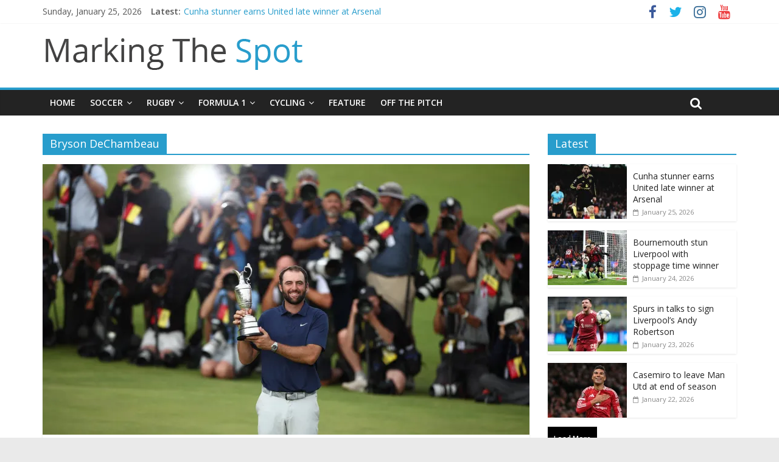

--- FILE ---
content_type: text/html; charset=UTF-8
request_url: https://www.markingthespot.com/tag/bryson-dechambeau/
body_size: 13735
content:
<!DOCTYPE html>
<html lang="en-GB">
<head>
	<meta charset="UTF-8"/>
	<meta name="viewport" content="width=device-width, initial-scale=1">
	<link rel="profile" href="http://gmpg.org/xfn/11"/>
	<link rel="pingback" href="https://www.markingthespot.com/xmlrpc.php"/>
	<meta name='robots' content='index, follow, max-image-preview:large, max-snippet:-1, max-video-preview:-1' />
	<style>img:is([sizes="auto" i], [sizes^="auto," i]) { contain-intrinsic-size: 3000px 1500px }</style>
	
	<!-- This site is optimized with the Yoast SEO plugin v26.8 - https://yoast.com/product/yoast-seo-wordpress/ -->
	<title>Bryson DeChambeau Archives - Marking The Spot</title>
	<link rel="canonical" href="https://www.markingthespot.com/tag/bryson-dechambeau/" />
	<link rel="next" href="https://www.markingthespot.com/tag/bryson-dechambeau/page/2/" />
	<meta property="og:locale" content="en_GB" />
	<meta property="og:type" content="article" />
	<meta property="og:title" content="Bryson DeChambeau Archives - Marking The Spot" />
	<meta property="og:url" content="https://www.markingthespot.com/tag/bryson-dechambeau/" />
	<meta property="og:site_name" content="Marking The Spot" />
	<meta name="twitter:card" content="summary_large_image" />
	<script type="application/ld+json" class="yoast-schema-graph">{"@context":"https://schema.org","@graph":[{"@type":"CollectionPage","@id":"https://www.markingthespot.com/tag/bryson-dechambeau/","url":"https://www.markingthespot.com/tag/bryson-dechambeau/","name":"Bryson DeChambeau Archives - Marking The Spot","isPartOf":{"@id":"https://www.markingthespot.com/#website"},"primaryImageOfPage":{"@id":"https://www.markingthespot.com/tag/bryson-dechambeau/#primaryimage"},"image":{"@id":"https://www.markingthespot.com/tag/bryson-dechambeau/#primaryimage"},"thumbnailUrl":"https://i0.wp.com/www.markingthespot.com/wp-content/uploads/2025/07/Scottie-Champion-Golfer-scaled.jpg?fit=2560%2C1707&ssl=1","breadcrumb":{"@id":"https://www.markingthespot.com/tag/bryson-dechambeau/#breadcrumb"},"inLanguage":"en-GB"},{"@type":"ImageObject","inLanguage":"en-GB","@id":"https://www.markingthespot.com/tag/bryson-dechambeau/#primaryimage","url":"https://i0.wp.com/www.markingthespot.com/wp-content/uploads/2025/07/Scottie-Champion-Golfer-scaled.jpg?fit=2560%2C1707&ssl=1","contentUrl":"https://i0.wp.com/www.markingthespot.com/wp-content/uploads/2025/07/Scottie-Champion-Golfer-scaled.jpg?fit=2560%2C1707&ssl=1","width":2560,"height":1707},{"@type":"BreadcrumbList","@id":"https://www.markingthespot.com/tag/bryson-dechambeau/#breadcrumb","itemListElement":[{"@type":"ListItem","position":1,"name":"Home","item":"https://www.markingthespot.com/"},{"@type":"ListItem","position":2,"name":"Bryson DeChambeau"}]},{"@type":"WebSite","@id":"https://www.markingthespot.com/#website","url":"https://www.markingthespot.com/","name":"Marking The Spot","description":"","publisher":{"@id":"https://www.markingthespot.com/#organization"},"potentialAction":[{"@type":"SearchAction","target":{"@type":"EntryPoint","urlTemplate":"https://www.markingthespot.com/?s={search_term_string}"},"query-input":{"@type":"PropertyValueSpecification","valueRequired":true,"valueName":"search_term_string"}}],"inLanguage":"en-GB"},{"@type":"Organization","@id":"https://www.markingthespot.com/#organization","name":"Marking The Spot","url":"https://www.markingthespot.com/","logo":{"@type":"ImageObject","inLanguage":"en-GB","@id":"https://www.markingthespot.com/#/schema/logo/image/","url":"https://i0.wp.com/www.markingthespot.com/wp-content/uploads/2016/11/cropped-cropped-cropped-logo-mts-1.png?fit=433%2C61&ssl=1","contentUrl":"https://i0.wp.com/www.markingthespot.com/wp-content/uploads/2016/11/cropped-cropped-cropped-logo-mts-1.png?fit=433%2C61&ssl=1","width":433,"height":61,"caption":"Marking The Spot"},"image":{"@id":"https://www.markingthespot.com/#/schema/logo/image/"}}]}</script>
	<!-- / Yoast SEO plugin. -->


<link rel='dns-prefetch' href='//stats.wp.com' />
<link rel='dns-prefetch' href='//fonts.googleapis.com' />
<link rel='preconnect' href='//i0.wp.com' />
<link rel='preconnect' href='//c0.wp.com' />
<link rel="alternate" type="application/rss+xml" title="Marking The Spot &raquo; Feed" href="https://www.markingthespot.com/feed/" />
<link rel="alternate" type="application/rss+xml" title="Marking The Spot &raquo; Comments Feed" href="https://www.markingthespot.com/comments/feed/" />
<link rel="alternate" type="application/rss+xml" title="Marking The Spot &raquo; Bryson DeChambeau Tag Feed" href="https://www.markingthespot.com/tag/bryson-dechambeau/feed/" />
<script type="text/javascript">
/* <![CDATA[ */
window._wpemojiSettings = {"baseUrl":"https:\/\/s.w.org\/images\/core\/emoji\/16.0.1\/72x72\/","ext":".png","svgUrl":"https:\/\/s.w.org\/images\/core\/emoji\/16.0.1\/svg\/","svgExt":".svg","source":{"concatemoji":"https:\/\/www.markingthespot.com\/wp-includes\/js\/wp-emoji-release.min.js?ver=6.8.3"}};
/*! This file is auto-generated */
!function(s,n){var o,i,e;function c(e){try{var t={supportTests:e,timestamp:(new Date).valueOf()};sessionStorage.setItem(o,JSON.stringify(t))}catch(e){}}function p(e,t,n){e.clearRect(0,0,e.canvas.width,e.canvas.height),e.fillText(t,0,0);var t=new Uint32Array(e.getImageData(0,0,e.canvas.width,e.canvas.height).data),a=(e.clearRect(0,0,e.canvas.width,e.canvas.height),e.fillText(n,0,0),new Uint32Array(e.getImageData(0,0,e.canvas.width,e.canvas.height).data));return t.every(function(e,t){return e===a[t]})}function u(e,t){e.clearRect(0,0,e.canvas.width,e.canvas.height),e.fillText(t,0,0);for(var n=e.getImageData(16,16,1,1),a=0;a<n.data.length;a++)if(0!==n.data[a])return!1;return!0}function f(e,t,n,a){switch(t){case"flag":return n(e,"\ud83c\udff3\ufe0f\u200d\u26a7\ufe0f","\ud83c\udff3\ufe0f\u200b\u26a7\ufe0f")?!1:!n(e,"\ud83c\udde8\ud83c\uddf6","\ud83c\udde8\u200b\ud83c\uddf6")&&!n(e,"\ud83c\udff4\udb40\udc67\udb40\udc62\udb40\udc65\udb40\udc6e\udb40\udc67\udb40\udc7f","\ud83c\udff4\u200b\udb40\udc67\u200b\udb40\udc62\u200b\udb40\udc65\u200b\udb40\udc6e\u200b\udb40\udc67\u200b\udb40\udc7f");case"emoji":return!a(e,"\ud83e\udedf")}return!1}function g(e,t,n,a){var r="undefined"!=typeof WorkerGlobalScope&&self instanceof WorkerGlobalScope?new OffscreenCanvas(300,150):s.createElement("canvas"),o=r.getContext("2d",{willReadFrequently:!0}),i=(o.textBaseline="top",o.font="600 32px Arial",{});return e.forEach(function(e){i[e]=t(o,e,n,a)}),i}function t(e){var t=s.createElement("script");t.src=e,t.defer=!0,s.head.appendChild(t)}"undefined"!=typeof Promise&&(o="wpEmojiSettingsSupports",i=["flag","emoji"],n.supports={everything:!0,everythingExceptFlag:!0},e=new Promise(function(e){s.addEventListener("DOMContentLoaded",e,{once:!0})}),new Promise(function(t){var n=function(){try{var e=JSON.parse(sessionStorage.getItem(o));if("object"==typeof e&&"number"==typeof e.timestamp&&(new Date).valueOf()<e.timestamp+604800&&"object"==typeof e.supportTests)return e.supportTests}catch(e){}return null}();if(!n){if("undefined"!=typeof Worker&&"undefined"!=typeof OffscreenCanvas&&"undefined"!=typeof URL&&URL.createObjectURL&&"undefined"!=typeof Blob)try{var e="postMessage("+g.toString()+"("+[JSON.stringify(i),f.toString(),p.toString(),u.toString()].join(",")+"));",a=new Blob([e],{type:"text/javascript"}),r=new Worker(URL.createObjectURL(a),{name:"wpTestEmojiSupports"});return void(r.onmessage=function(e){c(n=e.data),r.terminate(),t(n)})}catch(e){}c(n=g(i,f,p,u))}t(n)}).then(function(e){for(var t in e)n.supports[t]=e[t],n.supports.everything=n.supports.everything&&n.supports[t],"flag"!==t&&(n.supports.everythingExceptFlag=n.supports.everythingExceptFlag&&n.supports[t]);n.supports.everythingExceptFlag=n.supports.everythingExceptFlag&&!n.supports.flag,n.DOMReady=!1,n.readyCallback=function(){n.DOMReady=!0}}).then(function(){return e}).then(function(){var e;n.supports.everything||(n.readyCallback(),(e=n.source||{}).concatemoji?t(e.concatemoji):e.wpemoji&&e.twemoji&&(t(e.twemoji),t(e.wpemoji)))}))}((window,document),window._wpemojiSettings);
/* ]]> */
</script>
<style id='wp-emoji-styles-inline-css' type='text/css'>

	img.wp-smiley, img.emoji {
		display: inline !important;
		border: none !important;
		box-shadow: none !important;
		height: 1em !important;
		width: 1em !important;
		margin: 0 0.07em !important;
		vertical-align: -0.1em !important;
		background: none !important;
		padding: 0 !important;
	}
</style>
<link rel='stylesheet' id='wp-block-library-css' href='https://c0.wp.com/c/6.8.3/wp-includes/css/dist/block-library/style.min.css' type='text/css' media='all' />
<style id='classic-theme-styles-inline-css' type='text/css'>
/*! This file is auto-generated */
.wp-block-button__link{color:#fff;background-color:#32373c;border-radius:9999px;box-shadow:none;text-decoration:none;padding:calc(.667em + 2px) calc(1.333em + 2px);font-size:1.125em}.wp-block-file__button{background:#32373c;color:#fff;text-decoration:none}
</style>
<link rel='stylesheet' id='mediaelement-css' href='https://c0.wp.com/c/6.8.3/wp-includes/js/mediaelement/mediaelementplayer-legacy.min.css' type='text/css' media='all' />
<link rel='stylesheet' id='wp-mediaelement-css' href='https://c0.wp.com/c/6.8.3/wp-includes/js/mediaelement/wp-mediaelement.min.css' type='text/css' media='all' />
<style id='jetpack-sharing-buttons-style-inline-css' type='text/css'>
.jetpack-sharing-buttons__services-list{display:flex;flex-direction:row;flex-wrap:wrap;gap:0;list-style-type:none;margin:5px;padding:0}.jetpack-sharing-buttons__services-list.has-small-icon-size{font-size:12px}.jetpack-sharing-buttons__services-list.has-normal-icon-size{font-size:16px}.jetpack-sharing-buttons__services-list.has-large-icon-size{font-size:24px}.jetpack-sharing-buttons__services-list.has-huge-icon-size{font-size:36px}@media print{.jetpack-sharing-buttons__services-list{display:none!important}}.editor-styles-wrapper .wp-block-jetpack-sharing-buttons{gap:0;padding-inline-start:0}ul.jetpack-sharing-buttons__services-list.has-background{padding:1.25em 2.375em}
</style>
<link rel='stylesheet' id='coblocks-frontend-css' href='https://www.markingthespot.com/wp-content/plugins/coblocks/dist/style-coblocks-1.css?ver=3.1.16' type='text/css' media='all' />
<link rel='stylesheet' id='coblocks-extensions-css' href='https://www.markingthespot.com/wp-content/plugins/coblocks/dist/style-coblocks-extensions.css?ver=3.1.16' type='text/css' media='all' />
<link rel='stylesheet' id='coblocks-animation-css' href='https://www.markingthespot.com/wp-content/plugins/coblocks/dist/style-coblocks-animation.css?ver=2677611078ee87eb3b1c' type='text/css' media='all' />
<style id='global-styles-inline-css' type='text/css'>
:root{--wp--preset--aspect-ratio--square: 1;--wp--preset--aspect-ratio--4-3: 4/3;--wp--preset--aspect-ratio--3-4: 3/4;--wp--preset--aspect-ratio--3-2: 3/2;--wp--preset--aspect-ratio--2-3: 2/3;--wp--preset--aspect-ratio--16-9: 16/9;--wp--preset--aspect-ratio--9-16: 9/16;--wp--preset--color--black: #000000;--wp--preset--color--cyan-bluish-gray: #abb8c3;--wp--preset--color--white: #ffffff;--wp--preset--color--pale-pink: #f78da7;--wp--preset--color--vivid-red: #cf2e2e;--wp--preset--color--luminous-vivid-orange: #ff6900;--wp--preset--color--luminous-vivid-amber: #fcb900;--wp--preset--color--light-green-cyan: #7bdcb5;--wp--preset--color--vivid-green-cyan: #00d084;--wp--preset--color--pale-cyan-blue: #8ed1fc;--wp--preset--color--vivid-cyan-blue: #0693e3;--wp--preset--color--vivid-purple: #9b51e0;--wp--preset--gradient--vivid-cyan-blue-to-vivid-purple: linear-gradient(135deg,rgba(6,147,227,1) 0%,rgb(155,81,224) 100%);--wp--preset--gradient--light-green-cyan-to-vivid-green-cyan: linear-gradient(135deg,rgb(122,220,180) 0%,rgb(0,208,130) 100%);--wp--preset--gradient--luminous-vivid-amber-to-luminous-vivid-orange: linear-gradient(135deg,rgba(252,185,0,1) 0%,rgba(255,105,0,1) 100%);--wp--preset--gradient--luminous-vivid-orange-to-vivid-red: linear-gradient(135deg,rgba(255,105,0,1) 0%,rgb(207,46,46) 100%);--wp--preset--gradient--very-light-gray-to-cyan-bluish-gray: linear-gradient(135deg,rgb(238,238,238) 0%,rgb(169,184,195) 100%);--wp--preset--gradient--cool-to-warm-spectrum: linear-gradient(135deg,rgb(74,234,220) 0%,rgb(151,120,209) 20%,rgb(207,42,186) 40%,rgb(238,44,130) 60%,rgb(251,105,98) 80%,rgb(254,248,76) 100%);--wp--preset--gradient--blush-light-purple: linear-gradient(135deg,rgb(255,206,236) 0%,rgb(152,150,240) 100%);--wp--preset--gradient--blush-bordeaux: linear-gradient(135deg,rgb(254,205,165) 0%,rgb(254,45,45) 50%,rgb(107,0,62) 100%);--wp--preset--gradient--luminous-dusk: linear-gradient(135deg,rgb(255,203,112) 0%,rgb(199,81,192) 50%,rgb(65,88,208) 100%);--wp--preset--gradient--pale-ocean: linear-gradient(135deg,rgb(255,245,203) 0%,rgb(182,227,212) 50%,rgb(51,167,181) 100%);--wp--preset--gradient--electric-grass: linear-gradient(135deg,rgb(202,248,128) 0%,rgb(113,206,126) 100%);--wp--preset--gradient--midnight: linear-gradient(135deg,rgb(2,3,129) 0%,rgb(40,116,252) 100%);--wp--preset--font-size--small: 13px;--wp--preset--font-size--medium: 20px;--wp--preset--font-size--large: 36px;--wp--preset--font-size--x-large: 42px;--wp--preset--spacing--20: 0.44rem;--wp--preset--spacing--30: 0.67rem;--wp--preset--spacing--40: 1rem;--wp--preset--spacing--50: 1.5rem;--wp--preset--spacing--60: 2.25rem;--wp--preset--spacing--70: 3.38rem;--wp--preset--spacing--80: 5.06rem;--wp--preset--shadow--natural: 6px 6px 9px rgba(0, 0, 0, 0.2);--wp--preset--shadow--deep: 12px 12px 50px rgba(0, 0, 0, 0.4);--wp--preset--shadow--sharp: 6px 6px 0px rgba(0, 0, 0, 0.2);--wp--preset--shadow--outlined: 6px 6px 0px -3px rgba(255, 255, 255, 1), 6px 6px rgba(0, 0, 0, 1);--wp--preset--shadow--crisp: 6px 6px 0px rgba(0, 0, 0, 1);}:where(.is-layout-flex){gap: 0.5em;}:where(.is-layout-grid){gap: 0.5em;}body .is-layout-flex{display: flex;}.is-layout-flex{flex-wrap: wrap;align-items: center;}.is-layout-flex > :is(*, div){margin: 0;}body .is-layout-grid{display: grid;}.is-layout-grid > :is(*, div){margin: 0;}:where(.wp-block-columns.is-layout-flex){gap: 2em;}:where(.wp-block-columns.is-layout-grid){gap: 2em;}:where(.wp-block-post-template.is-layout-flex){gap: 1.25em;}:where(.wp-block-post-template.is-layout-grid){gap: 1.25em;}.has-black-color{color: var(--wp--preset--color--black) !important;}.has-cyan-bluish-gray-color{color: var(--wp--preset--color--cyan-bluish-gray) !important;}.has-white-color{color: var(--wp--preset--color--white) !important;}.has-pale-pink-color{color: var(--wp--preset--color--pale-pink) !important;}.has-vivid-red-color{color: var(--wp--preset--color--vivid-red) !important;}.has-luminous-vivid-orange-color{color: var(--wp--preset--color--luminous-vivid-orange) !important;}.has-luminous-vivid-amber-color{color: var(--wp--preset--color--luminous-vivid-amber) !important;}.has-light-green-cyan-color{color: var(--wp--preset--color--light-green-cyan) !important;}.has-vivid-green-cyan-color{color: var(--wp--preset--color--vivid-green-cyan) !important;}.has-pale-cyan-blue-color{color: var(--wp--preset--color--pale-cyan-blue) !important;}.has-vivid-cyan-blue-color{color: var(--wp--preset--color--vivid-cyan-blue) !important;}.has-vivid-purple-color{color: var(--wp--preset--color--vivid-purple) !important;}.has-black-background-color{background-color: var(--wp--preset--color--black) !important;}.has-cyan-bluish-gray-background-color{background-color: var(--wp--preset--color--cyan-bluish-gray) !important;}.has-white-background-color{background-color: var(--wp--preset--color--white) !important;}.has-pale-pink-background-color{background-color: var(--wp--preset--color--pale-pink) !important;}.has-vivid-red-background-color{background-color: var(--wp--preset--color--vivid-red) !important;}.has-luminous-vivid-orange-background-color{background-color: var(--wp--preset--color--luminous-vivid-orange) !important;}.has-luminous-vivid-amber-background-color{background-color: var(--wp--preset--color--luminous-vivid-amber) !important;}.has-light-green-cyan-background-color{background-color: var(--wp--preset--color--light-green-cyan) !important;}.has-vivid-green-cyan-background-color{background-color: var(--wp--preset--color--vivid-green-cyan) !important;}.has-pale-cyan-blue-background-color{background-color: var(--wp--preset--color--pale-cyan-blue) !important;}.has-vivid-cyan-blue-background-color{background-color: var(--wp--preset--color--vivid-cyan-blue) !important;}.has-vivid-purple-background-color{background-color: var(--wp--preset--color--vivid-purple) !important;}.has-black-border-color{border-color: var(--wp--preset--color--black) !important;}.has-cyan-bluish-gray-border-color{border-color: var(--wp--preset--color--cyan-bluish-gray) !important;}.has-white-border-color{border-color: var(--wp--preset--color--white) !important;}.has-pale-pink-border-color{border-color: var(--wp--preset--color--pale-pink) !important;}.has-vivid-red-border-color{border-color: var(--wp--preset--color--vivid-red) !important;}.has-luminous-vivid-orange-border-color{border-color: var(--wp--preset--color--luminous-vivid-orange) !important;}.has-luminous-vivid-amber-border-color{border-color: var(--wp--preset--color--luminous-vivid-amber) !important;}.has-light-green-cyan-border-color{border-color: var(--wp--preset--color--light-green-cyan) !important;}.has-vivid-green-cyan-border-color{border-color: var(--wp--preset--color--vivid-green-cyan) !important;}.has-pale-cyan-blue-border-color{border-color: var(--wp--preset--color--pale-cyan-blue) !important;}.has-vivid-cyan-blue-border-color{border-color: var(--wp--preset--color--vivid-cyan-blue) !important;}.has-vivid-purple-border-color{border-color: var(--wp--preset--color--vivid-purple) !important;}.has-vivid-cyan-blue-to-vivid-purple-gradient-background{background: var(--wp--preset--gradient--vivid-cyan-blue-to-vivid-purple) !important;}.has-light-green-cyan-to-vivid-green-cyan-gradient-background{background: var(--wp--preset--gradient--light-green-cyan-to-vivid-green-cyan) !important;}.has-luminous-vivid-amber-to-luminous-vivid-orange-gradient-background{background: var(--wp--preset--gradient--luminous-vivid-amber-to-luminous-vivid-orange) !important;}.has-luminous-vivid-orange-to-vivid-red-gradient-background{background: var(--wp--preset--gradient--luminous-vivid-orange-to-vivid-red) !important;}.has-very-light-gray-to-cyan-bluish-gray-gradient-background{background: var(--wp--preset--gradient--very-light-gray-to-cyan-bluish-gray) !important;}.has-cool-to-warm-spectrum-gradient-background{background: var(--wp--preset--gradient--cool-to-warm-spectrum) !important;}.has-blush-light-purple-gradient-background{background: var(--wp--preset--gradient--blush-light-purple) !important;}.has-blush-bordeaux-gradient-background{background: var(--wp--preset--gradient--blush-bordeaux) !important;}.has-luminous-dusk-gradient-background{background: var(--wp--preset--gradient--luminous-dusk) !important;}.has-pale-ocean-gradient-background{background: var(--wp--preset--gradient--pale-ocean) !important;}.has-electric-grass-gradient-background{background: var(--wp--preset--gradient--electric-grass) !important;}.has-midnight-gradient-background{background: var(--wp--preset--gradient--midnight) !important;}.has-small-font-size{font-size: var(--wp--preset--font-size--small) !important;}.has-medium-font-size{font-size: var(--wp--preset--font-size--medium) !important;}.has-large-font-size{font-size: var(--wp--preset--font-size--large) !important;}.has-x-large-font-size{font-size: var(--wp--preset--font-size--x-large) !important;}
:where(.wp-block-post-template.is-layout-flex){gap: 1.25em;}:where(.wp-block-post-template.is-layout-grid){gap: 1.25em;}
:where(.wp-block-columns.is-layout-flex){gap: 2em;}:where(.wp-block-columns.is-layout-grid){gap: 2em;}
:root :where(.wp-block-pullquote){font-size: 1.5em;line-height: 1.6;}
</style>
<link rel='stylesheet' id='email-subscribers-css' href='https://www.markingthespot.com/wp-content/plugins/email-subscribers/lite/public/css/email-subscribers-public.css?ver=5.9.14' type='text/css' media='all' />
<link rel='stylesheet' id='wp-components-css' href='https://c0.wp.com/c/6.8.3/wp-includes/css/dist/components/style.min.css' type='text/css' media='all' />
<link rel='stylesheet' id='godaddy-styles-css' href='https://www.markingthespot.com/wp-content/plugins/coblocks/includes/Dependencies/GoDaddy/Styles/build/latest.css?ver=2.0.2' type='text/css' media='all' />
<link rel='stylesheet' id='colormag_style-css' href='https://www.markingthespot.com/wp-content/themes/colormag-pro/style.css?ver=6.8.3' type='text/css' media='all' />
<link rel='stylesheet' id='colormag_googlefonts-css' href='//fonts.googleapis.com/css?family=Open+Sans%3A400%2C600&#038;ver=6.8.3' type='text/css' media='all' />
<link rel='stylesheet' id='colormag-fontawesome-css' href='https://www.markingthespot.com/wp-content/themes/colormag-pro/fontawesome/css/font-awesome.min.css?ver=4.7.0' type='text/css' media='all' />
<script type="text/javascript" src="https://c0.wp.com/c/6.8.3/wp-includes/js/jquery/jquery.min.js" id="jquery-core-js"></script>
<script type="text/javascript" src="https://c0.wp.com/c/6.8.3/wp-includes/js/jquery/jquery-migrate.min.js" id="jquery-migrate-js"></script>
<!--[if lte IE 8]>
<script type="text/javascript" src="https://www.markingthespot.com/wp-content/themes/colormag-pro/js/html5shiv.min.js?ver=6.8.3" id="html5-js"></script>
<![endif]-->
<script type="text/javascript" id="colormag-loadmore-js-extra">
/* <![CDATA[ */
var colormag_script_vars = {"no_more_posts":"No more post"};
/* ]]> */
</script>
<script type="text/javascript" src="https://www.markingthespot.com/wp-content/themes/colormag-pro/js/loadmore.min.js?ver=6.8.3" id="colormag-loadmore-js"></script>
<link rel="https://api.w.org/" href="https://www.markingthespot.com/wp-json/" /><link rel="alternate" title="JSON" type="application/json" href="https://www.markingthespot.com/wp-json/wp/v2/tags/2692" /><link rel="EditURI" type="application/rsd+xml" title="RSD" href="https://www.markingthespot.com/xmlrpc.php?rsd" />
<meta name="generator" content="WordPress 6.8.3" />
	<style>img#wpstats{display:none}</style>
		<link rel="icon" href="https://i0.wp.com/www.markingthespot.com/wp-content/uploads/2016/11/cropped-favicon-6.png?fit=32%2C32&#038;ssl=1" sizes="32x32" />
<link rel="icon" href="https://i0.wp.com/www.markingthespot.com/wp-content/uploads/2016/11/cropped-favicon-6.png?fit=192%2C192&#038;ssl=1" sizes="192x192" />
<link rel="apple-touch-icon" href="https://i0.wp.com/www.markingthespot.com/wp-content/uploads/2016/11/cropped-favicon-6.png?fit=180%2C180&#038;ssl=1" />
<meta name="msapplication-TileImage" content="https://i0.wp.com/www.markingthespot.com/wp-content/uploads/2016/11/cropped-favicon-6.png?fit=270%2C270&#038;ssl=1" />
<!-- Marking The Spot Internal Styles -->		<style type="text/css"> #colophon .tg-upper-footer-widgets .widget { background-color: #2c2e34; } .below-entry-meta .byline{display:none;} .below-entry-meta .comments{display:none;} .below-entry-meta .tag-links{display:none;}
		.menunav-menu >li.menu-item-object-category > a {
			position: relative;
		}

		.menunav-menu >li.menu-item-object-category > a::before {
			content: "";
			position: absolute;
			top: -4px;
			left: 0;
			right: 0;
			height: 4px;
			z-index: 10;
			transition: width 0.35s;
		}
				.menu-item-object-category.menu-item-category-7729 > a::before {
					background: #55041e;
				}

				.menu-item-object-category.menu-item-category-7729:hover > a {
					background: #55041e;
				}
				
				.menu-item-object-category.menu-item-category-2076 > a::before {
					background: #b48a55;
				}

				.menu-item-object-category.menu-item-category-2076:hover > a {
					background: #b48a55;
				}
				
				.menu-item-object-category.menu-item-category-15562 > a::before {
					background: #800000;
				}

				.menu-item-object-category.menu-item-category-15562:hover > a {
					background: #800000;
				}
				
				.menu-item-object-category.menu-item-category-2023 > a::before {
					background: #3c8a60;
				}

				.menu-item-object-category.menu-item-category-2023:hover > a {
					background: #3c8a60;
				}
				
				.menu-item-object-category.menu-item-category-99 > a::before {
					background: #000d47;
				}

				.menu-item-object-category.menu-item-category-99:hover > a {
					background: #000d47;
				}
				
				.menu-item-object-category.menu-item-category-7229 > a::before {
					background: #00bd13;
				}

				.menu-item-object-category.menu-item-category-7229:hover > a {
					background: #00bd13;
				}
				
				.menu-item-object-category.menu-item-category-10564 > a::before {
					background: #143cda;
				}

				.menu-item-object-category.menu-item-category-10564:hover > a {
					background: #143cda;
				}
				
				.menu-item-object-category.menu-item-category-8537 > a::before {
					background: #004edb;
				}

				.menu-item-object-category.menu-item-category-8537:hover > a {
					background: #004edb;
				}
				
				.menu-item-object-category.menu-item-category-7246 > a::before {
					background: #00bd13;
				}

				.menu-item-object-category.menu-item-category-7246:hover > a {
					background: #00bd13;
				}
				
				.menu-item-object-category.menu-item-category-224 > a::before {
					background: #f07138;
				}

				.menu-item-object-category.menu-item-category-224:hover > a {
					background: #f07138;
				}
				
				.menu-item-object-category.menu-item-category-1490 > a::before {
					background: #a13134;
				}

				.menu-item-object-category.menu-item-category-1490:hover > a {
					background: #a13134;
				}
				
				.menu-item-object-category.menu-item-category-4239 > a::before {
					background: #000000;
				}

				.menu-item-object-category.menu-item-category-4239:hover > a {
					background: #000000;
				}
				
				.menu-item-object-category.menu-item-category-272 > a::before {
					background: #de342f;
				}

				.menu-item-object-category.menu-item-category-272:hover > a {
					background: #de342f;
				}
				
				.menu-item-object-category.menu-item-category-1655 > a::before {
					background: #ed4a75;
				}

				.menu-item-object-category.menu-item-category-1655:hover > a {
					background: #ed4a75;
				}
				
				.menu-item-object-category.menu-item-category-5 > a::before {
					background: #db332e;
				}

				.menu-item-object-category.menu-item-category-5:hover > a {
					background: #db332e;
				}
				
				.menu-item-object-category.menu-item-category-2649 > a::before {
					background: #083555;
				}

				.menu-item-object-category.menu-item-category-2649:hover > a {
					background: #083555;
				}
				
				.menu-item-object-category.menu-item-category-11262 > a::before {
					background: #d7c478;
				}

				.menu-item-object-category.menu-item-category-11262:hover > a {
					background: #d7c478;
				}
				
				.menu-item-object-category.menu-item-category-443 > a::before {
					background: #3d195b;
				}

				.menu-item-object-category.menu-item-category-443:hover > a {
					background: #3d195b;
				}
				
				.menu-item-object-category.menu-item-category-1216 > a::before {
					background: #005096;
				}

				.menu-item-object-category.menu-item-category-1216:hover > a {
					background: #005096;
				}
				
				.menu-item-object-category.menu-item-category-82 > a::before {
					background: #48b3f8;
				}

				.menu-item-object-category.menu-item-category-82:hover > a {
					background: #48b3f8;
				}
				
				.menu-item-object-category.menu-item-category-6255 > a::before {
					background: #800212;
				}

				.menu-item-object-category.menu-item-category-6255:hover > a {
					background: #800212;
				}
				
				.menu-item-object-category.menu-item-category-1606 > a::before {
					background: #113325;
				}

				.menu-item-object-category.menu-item-category-1606:hover > a {
					background: #113325;
				}
				
				.menu-item-object-category.menu-item-category-1063 > a::before {
					background: #232a3e;
				}

				.menu-item-object-category.menu-item-category-1063:hover > a {
					background: #232a3e;
				}
				
				.menu-item-object-category.menu-item-category-975 > a::before {
					background: #f9c24f;
				}

				.menu-item-object-category.menu-item-category-975:hover > a {
					background: #f9c24f;
				}
				
				.menu-item-object-category.menu-item-category-1792 > a::before {
					background: #d43c32;
				}

				.menu-item-object-category.menu-item-category-1792:hover > a {
					background: #d43c32;
				}
				</style>
		</head>

<body class="archive tag tag-bryson-dechambeau tag-2692 wp-custom-logo wp-theme-colormag-pro  wide">



<div id="page" class="hfeed site">
	
	
	<header id="masthead" class="site-header clearfix ">
		<div id="header-text-nav-container" class="clearfix">

			
							<div class="news-bar">
				<div class="inner-wrap clearfix">
							<div class="date-in-header">
			Sunday, January 25, 2026		</div>
		
							<div class="breaking-news">
			<strong class="breaking-news-latest">
				Latest:			</strong>
			<ul class="newsticker">
									<li>
						<a href="https://www.markingthespot.com/cunha-stunner-earns-united-late-winner-at-arsenal/" title="Cunha stunner earns United late winner at Arsenal">Cunha stunner earns United late winner at Arsenal</a>
					</li>
									<li>
						<a href="https://www.markingthespot.com/bournemouth-stun-liverpool-with-stoppage-time-winner/" title="Bournemouth stun Liverpool with stoppage time winner">Bournemouth stun Liverpool with stoppage time winner</a>
					</li>
									<li>
						<a href="https://www.markingthespot.com/spurs-in-talks-to-sign-liverpools-andy-robertson/" title="Spurs in talks to sign Liverpool&#8217;s Andy Robertson">Spurs in talks to sign Liverpool&#8217;s Andy Robertson</a>
					</li>
									<li>
						<a href="https://www.markingthespot.com/casemiro-to-leave-man-utd-at-end-of-season/" title="Casemiro to leave Man Utd at end of season">Casemiro to leave Man Utd at end of season</a>
					</li>
									<li>
						<a href="https://www.markingthespot.com/salah-returns-as-liverpool-ease-to-victory-over-marseille/" title="Salah returns as Liverpool ease to victory over Marseille">Salah returns as Liverpool ease to victory over Marseille</a>
					</li>
							</ul>
		</div>
		
					
		
		<div class="social-links clearfix">
			<ul>
				<li><a href="https://www.facebook.com/MarkingTheSpot/" target="_blank"><i class="fa fa-facebook"></i></a></li><li><a href="https://twitter.com/Marking_TheSpot" target="_blank"><i class="fa fa-twitter"></i></a></li><li><a href="https://www.instagram.com/marking_thespot/" target="_blank"><i class="fa fa-instagram"></i></a></li><li><a href="https://www.youtube.com/channel/UCgk3Qzk5FRx2x5cIQdpXBKQ" target="_blank"><i class="fa fa-youtube"></i></a></li>
							</ul>
		</div><!-- .social-links -->
						</div>
			</div>
			
				
				
		<div class="inner-wrap">

			<div id="header-text-nav-wrap" class="clearfix">
				<div id="header-left-section">
											<div id="header-logo-image">
							
							<a href="https://www.markingthespot.com/" class="custom-logo-link" rel="home"><img width="433" height="61" src="https://i0.wp.com/www.markingthespot.com/wp-content/uploads/2016/11/cropped-cropped-cropped-logo-mts-1.png?fit=433%2C61&amp;ssl=1" class="custom-logo" alt="Marking The Spot" decoding="async" srcset="https://i0.wp.com/www.markingthespot.com/wp-content/uploads/2016/11/cropped-cropped-cropped-logo-mts-1.png?w=433&amp;ssl=1 433w, https://i0.wp.com/www.markingthespot.com/wp-content/uploads/2016/11/cropped-cropped-cropped-logo-mts-1.png?resize=300%2C42&amp;ssl=1 300w" sizes="(max-width: 433px) 100vw, 433px" /></a>						</div><!-- #header-logo-image -->
											<div id="header-text" class="screen-reader-text">
													<h3 id="site-title">
								<a href="https://www.markingthespot.com/" title="Marking The Spot" rel="home">Marking The Spot</a>
							</h3>
						
						<!-- #site-description -->
					</div><!-- #header-text -->
				</div><!-- #header-left-section -->
				<div id="header-right-section">
									</div><!-- #header-right-section -->

			</div><!-- #header-text-nav-wrap -->

		</div><!-- .inner-wrap -->

		
				
				
					<nav id="site-navigation" class="main-navigation clearfix">
				<div class="inner-wrap clearfix">
										<h4 class="menu-toggle"></h4>
					<div class="menu-primary-container"><ul id="menu-menu-1" class="menu"><li id="menu-item-20" class="menu-item menu-item-type-custom menu-item-object-custom menu-item-20"><a href="https://markingthespot.com/">Home</a></li>
<li id="menu-item-25" class="menu-item menu-item-type-taxonomy menu-item-object-category menu-item-has-children menu-item-25 menu-item-category-6"><a href="https://www.markingthespot.com/category/soccer/">Soccer</a>
<ul class="sub-menu">
	<li id="menu-item-3085" class="menu-item menu-item-type-taxonomy menu-item-object-category menu-item-3085 menu-item-category-443"><a href="https://www.markingthespot.com/category/premier-league/">Premier League</a></li>
	<li id="menu-item-241" class="menu-item menu-item-type-taxonomy menu-item-object-category menu-item-241 menu-item-category-5"><a href="https://www.markingthespot.com/category/la-liga/">La Liga</a></li>
	<li id="menu-item-242" class="menu-item menu-item-type-taxonomy menu-item-object-category menu-item-242 menu-item-category-99"><a href="https://www.markingthespot.com/category/champions-league/">Champions League</a></li>
</ul>
</li>
<li id="menu-item-32" class="menu-item menu-item-type-taxonomy menu-item-object-category menu-item-has-children menu-item-32 menu-item-category-12"><a href="https://www.markingthespot.com/category/rugby/">Rugby</a>
<ul class="sub-menu">
	<li id="menu-item-8215" class="menu-item menu-item-type-taxonomy menu-item-object-category menu-item-8215 menu-item-category-2076"><a href="https://www.markingthespot.com/category/6-nations/">6 Nations</a></li>
</ul>
</li>
<li id="menu-item-440" class="menu-item menu-item-type-taxonomy menu-item-object-category menu-item-has-children menu-item-440 menu-item-category-272"><a href="https://www.markingthespot.com/category/formula-1/">Formula 1</a>
<ul class="sub-menu">
	<li id="menu-item-5348" class="menu-item menu-item-type-post_type menu-item-object-page menu-item-5348"><a href="https://www.markingthespot.com/fia-formula-1-standings/">FIA Formula 1 Standings</a></li>
	<li id="menu-item-24276" class="menu-item menu-item-type-post_type menu-item-object-page menu-item-24276"><a href="https://www.markingthespot.com/calendar/">Calendar</a></li>
</ul>
</li>
<li id="menu-item-6179" class="menu-item menu-item-type-taxonomy menu-item-object-category menu-item-has-children menu-item-6179 menu-item-category-370"><a href="https://www.markingthespot.com/category/cycling/">Cycling</a>
<ul class="sub-menu">
	<li id="menu-item-6180" class="menu-item menu-item-type-taxonomy menu-item-object-category menu-item-6180 menu-item-category-1655"><a href="https://www.markingthespot.com/category/cycling/giro-ditalia/">Giro d&#8217;Italia</a></li>
	<li id="menu-item-6181" class="menu-item menu-item-type-taxonomy menu-item-object-category menu-item-6181 menu-item-category-975"><a href="https://www.markingthespot.com/category/cycling/tour-de-france/">Tour de France</a></li>
	<li id="menu-item-6182" class="menu-item menu-item-type-taxonomy menu-item-object-category menu-item-6182 menu-item-category-1792"><a href="https://www.markingthespot.com/category/cycling/vuelta-a-espana/">Vuelta a España</a></li>
</ul>
</li>
<li id="menu-item-18004" class="menu-item menu-item-type-taxonomy menu-item-object-category menu-item-18004 menu-item-category-4239"><a href="https://www.markingthespot.com/category/feature/">Feature</a></li>
<li id="menu-item-33" class="menu-item menu-item-type-taxonomy menu-item-object-category menu-item-33 menu-item-category-14"><a href="https://www.markingthespot.com/category/off-the-pitch/">Off The Pitch</a></li>
</ul></div>																<i class="fa fa-search search-top"></i>
						<div class="search-form-top">
							<form action="https://www.markingthespot.com/" class="search-form searchform clearfix" method="get">
	<div class="search-wrap">
		<input type="text" placeholder="Search" class="s field" name="s">
		<button class="search-icon" type="submit"></button>
	</div>
</form><!-- .searchform -->
						</div>
									</div>
			</nav>
		
		
			
		</div><!-- #header-text-nav-container -->

		
	</header>

		
	<div id="main" class="clearfix">
		
		
		<div class="inner-wrap clearfix">

	
	<div id="primary">
		<div id="content" class="clearfix">

			
				<header class="page-header">
											<h1 class="page-title">
							<span>
								Bryson DeChambeau							</span>
						</h1>
														</header><!-- .page-header -->

				<div class="article-container">

					
					
						

<article id="post-37581" class="post-37581 post type-post status-publish format-standard has-post-thumbnail hentry category-golf category-the-open tag-brian-harman tag-british-open tag-bryson-dechambeau tag-chris-gotterup tag-cory-conners tag-dp-world-tour tag-european-tour tag-european-tour-and-pga-tour tag-final-round tag-final-round-recap tag-golf tag-golf-major tag-golf-major-championships tag-golf-major-news tag-golf-majors tag-golf-news tag-golf-tournaments tag-golf-tours tag-golf-updates tag-haotong-li tag-harris-english tag-li-haotong tag-liv-golf tag-major-championship tag-major-golf tag-matt-fitzpatrick tag-nicolai-hojgaard tag-pga tag-pga-leaderboard tag-pga-tour tag-pga-tour-golf tag-portrush tag-rasmus-hojgaard tag-rickie-fowler tag-robert-macintyre tag-rory-mcilroy tag-round-4 tag-round-four-recap tag-royal-portrush tag-russell-henley tag-scottie-scheffler tag-scottie-scheffler-wins-the-open tag-shane-lowry tag-the-153rd-open tag-the-153rd-open-championship tag-the-british-open tag-the-open tag-the-open-2025 tag-the-open-championship tag-the-open-championship-2025 tag-the-open-prize-fund tag-the-opening-round tag-tyrrell-hatton tag-wyndham-clark tag-xander-schauffele">
	
			<div class="featured-image">
			<a href="https://www.markingthespot.com/scheffler-eases-to-open-championship-title-at-portrush/" title="Scheffler eases to Open Championship title at Portrush"><img width="800" height="445" src="https://i0.wp.com/www.markingthespot.com/wp-content/uploads/2025/07/Scottie-Champion-Golfer-scaled.jpg?resize=800%2C445&amp;ssl=1" class="attachment-colormag-featured-image size-colormag-featured-image wp-post-image" alt="" decoding="async" fetchpriority="high" srcset="https://i0.wp.com/www.markingthespot.com/wp-content/uploads/2025/07/Scottie-Champion-Golfer-scaled.jpg?resize=800%2C445&amp;ssl=1 800w, https://i0.wp.com/www.markingthespot.com/wp-content/uploads/2025/07/Scottie-Champion-Golfer-scaled.jpg?zoom=2&amp;resize=800%2C445&amp;ssl=1 1600w, https://i0.wp.com/www.markingthespot.com/wp-content/uploads/2025/07/Scottie-Champion-Golfer-scaled.jpg?zoom=3&amp;resize=800%2C445&amp;ssl=1 2400w" sizes="(max-width: 800px) 100vw, 800px" /></a>
		</div>

			
	<div class="article-content clearfix">

		
<div class="above-entry-meta"><span class="cat-links"><a href="https://www.markingthespot.com/category/golf/"  rel="category tag">Golf</a>&nbsp;<a href="https://www.markingthespot.com/category/golf/the-open/" style="background:#232a3e" rel="category tag">The Open</a>&nbsp;</span></div>
		<header class="entry-header">
			<h2 class="entry-title">
				<a href="https://www.markingthespot.com/scheffler-eases-to-open-championship-title-at-portrush/" title="Scheffler eases to Open Championship title at Portrush">Scheffler eases to Open Championship title at Portrush</a>
			</h2>
		</header>

			<div class="below-entry-meta">
			<span class="posted-on"><a href="https://www.markingthespot.com/scheffler-eases-to-open-championship-title-at-portrush/" title="21:18" rel="bookmark"><i class="fa fa-calendar-o"></i> <time class="entry-date published" datetime="2025-07-20T21:18:10+01:00">July 20, 2025</time></a></span>
			<span class="byline"><span class="author vcard" itemprop="name"><i class="fa fa-user"></i><a class="url fn n" href="https://www.markingthespot.com/author/admin/" title="admin">admin</a></span></span>

			
						<span class="comments"><a href="https://www.markingthespot.com/scheffler-eases-to-open-championship-title-at-portrush/#respond"><i class="fa fa-comment"></i> 0 Comments</a></span>
			<span class="tag-links"><i class="fa fa-tags"></i><a href="https://www.markingthespot.com/tag/brian-harman/" rel="tag">Brian Harman</a>, <a href="https://www.markingthespot.com/tag/british-open/" rel="tag">British Open</a>, <a href="https://www.markingthespot.com/tag/bryson-dechambeau/" rel="tag">Bryson DeChambeau</a>, <a href="https://www.markingthespot.com/tag/chris-gotterup/" rel="tag">Chris Gotterup</a>, <a href="https://www.markingthespot.com/tag/cory-conners/" rel="tag">Cory Conners</a>, <a href="https://www.markingthespot.com/tag/dp-world-tour/" rel="tag">DP World Tour</a>, <a href="https://www.markingthespot.com/tag/european-tour/" rel="tag">European Tour</a>, <a href="https://www.markingthespot.com/tag/european-tour-and-pga-tour/" rel="tag">European Tour and PGA Tour</a>, <a href="https://www.markingthespot.com/tag/final-round/" rel="tag">Final round</a>, <a href="https://www.markingthespot.com/tag/final-round-recap/" rel="tag">Final round recap</a>, <a href="https://www.markingthespot.com/tag/golf/" rel="tag">Golf</a>, <a href="https://www.markingthespot.com/tag/golf-major/" rel="tag">Golf major</a>, <a href="https://www.markingthespot.com/tag/golf-major-championships/" rel="tag">Golf Major Championships</a>, <a href="https://www.markingthespot.com/tag/golf-major-news/" rel="tag">Golf major news</a>, <a href="https://www.markingthespot.com/tag/golf-majors/" rel="tag">Golf majors</a>, <a href="https://www.markingthespot.com/tag/golf-news/" rel="tag">Golf news</a>, <a href="https://www.markingthespot.com/tag/golf-tournaments/" rel="tag">Golf tournaments</a>, <a href="https://www.markingthespot.com/tag/golf-tours/" rel="tag">Golf tours</a>, <a href="https://www.markingthespot.com/tag/golf-updates/" rel="tag">golf updates</a>, <a href="https://www.markingthespot.com/tag/haotong-li/" rel="tag">Haotong Li</a>, <a href="https://www.markingthespot.com/tag/harris-english/" rel="tag">Harris English</a>, <a href="https://www.markingthespot.com/tag/li-haotong/" rel="tag">Li Haotong</a>, <a href="https://www.markingthespot.com/tag/liv-golf/" rel="tag">LIV Golf</a>, <a href="https://www.markingthespot.com/tag/major-championship/" rel="tag">Major Championship</a>, <a href="https://www.markingthespot.com/tag/major-golf/" rel="tag">Major golf</a>, <a href="https://www.markingthespot.com/tag/matt-fitzpatrick/" rel="tag">Matt Fitzpatrick</a>, <a href="https://www.markingthespot.com/tag/nicolai-hojgaard/" rel="tag">Nicolai Højgaard</a>, <a href="https://www.markingthespot.com/tag/pga/" rel="tag">PGA</a>, <a href="https://www.markingthespot.com/tag/pga-leaderboard/" rel="tag">PGA leaderboard</a>, <a href="https://www.markingthespot.com/tag/pga-tour/" rel="tag">PGA tour</a>, <a href="https://www.markingthespot.com/tag/pga-tour-golf/" rel="tag">PGA Tour golf</a>, <a href="https://www.markingthespot.com/tag/portrush/" rel="tag">Portrush</a>, <a href="https://www.markingthespot.com/tag/rasmus-hojgaard/" rel="tag">Rasmus Højgaard</a>, <a href="https://www.markingthespot.com/tag/rickie-fowler/" rel="tag">Rickie Fowler</a>, <a href="https://www.markingthespot.com/tag/robert-macintyre/" rel="tag">Robert MacIntyre</a>, <a href="https://www.markingthespot.com/tag/rory-mcilroy/" rel="tag">Rory McIlroy</a>, <a href="https://www.markingthespot.com/tag/round-4/" rel="tag">Round 4</a>, <a href="https://www.markingthespot.com/tag/round-four-recap/" rel="tag">round four recap</a>, <a href="https://www.markingthespot.com/tag/royal-portrush/" rel="tag">Royal Portrush</a>, <a href="https://www.markingthespot.com/tag/russell-henley/" rel="tag">Russell Henley</a>, <a href="https://www.markingthespot.com/tag/scottie-scheffler/" rel="tag">Scottie Scheffler</a>, <a href="https://www.markingthespot.com/tag/scottie-scheffler-wins-the-open/" rel="tag">Scottie Scheffler wins The Open</a>, <a href="https://www.markingthespot.com/tag/shane-lowry/" rel="tag">Shane Lowry</a>, <a href="https://www.markingthespot.com/tag/the-153rd-open/" rel="tag">The 153rd Open</a>, <a href="https://www.markingthespot.com/tag/the-153rd-open-championship/" rel="tag">The 153rd Open Championship</a>, <a href="https://www.markingthespot.com/tag/the-british-open/" rel="tag">The British Open</a>, <a href="https://www.markingthespot.com/tag/the-open/" rel="tag">The Open</a>, <a href="https://www.markingthespot.com/tag/the-open-2025/" rel="tag">The Open 2025</a>, <a href="https://www.markingthespot.com/tag/the-open-championship/" rel="tag">The Open Championship</a>, <a href="https://www.markingthespot.com/tag/the-open-championship-2025/" rel="tag">The Open Championship 2025</a>, <a href="https://www.markingthespot.com/tag/the-open-prize-fund/" rel="tag">The Open prize fund</a>, <a href="https://www.markingthespot.com/tag/the-opening-round/" rel="tag">The opening round</a>, <a href="https://www.markingthespot.com/tag/tyrrell-hatton/" rel="tag">Tyrrell Hatton</a>, <a href="https://www.markingthespot.com/tag/wyndham-clark/" rel="tag">Wyndham Clark</a>, <a href="https://www.markingthespot.com/tag/xander-schauffele/" rel="tag">Xander Schauffele</a></span></div>
		<div class="entry-content clearfix">
				<p>Less than one hour after he teed off on Sunday afternoon, Scottie Scheffler had effectively won his first Open Championship title. The world number one was only walking off the fourth green but the game was already up. A starting four-shot advantage over the field had grown to seven at a sun-kissed Royal Portrush in Northern Ireland.</p>
				<a class="more-link" title="Scheffler eases to Open Championship title at Portrush" href="https://www.markingthespot.com/scheffler-eases-to-open-championship-title-at-portrush/"><span>Read more</span></a>

			</div>

	</div>

</article>

					
						

<article id="post-36471" class="post-36471 post type-post status-publish format-standard has-post-thumbnail hentry category-golf category-the-masters tag-augusta tag-augusta-national tag-bryson-dechambeau tag-corey-conners tag-golf tag-golf-major tag-golf-major-championships tag-golf-major-news tag-golf-majors tag-golf-news tag-golf-tournaments tag-harris-english tag-jason-day tag-justin-rose tag-ludvig-aberg tag-matt-mccarty tag-moving-day tag-patrick-reed tag-rasmus-hojgaard tag-rory-mcilroy tag-rory-mcilroy-masters-champion tag-rory-mcilroy-news tag-rory-mcilroy-wins-the-masters tag-scottie-scheffler tag-shane-lowry tag-the-masters tag-the-masters-2025 tag-the-masters-day-4 tag-the-masters-final-round tag-tyrrell-hatton tag-viktor-hovland tag-zach-johnson">
	
			<div class="featured-image">
			<a href="https://www.markingthespot.com/mcilroy-survives-dramatic-play-off-to-complete-grand-slam-at-the-masters/" title="McIlroy survives dramatic play-off to complete Grand Slam at The Masters"><img width="800" height="445" src="https://i0.wp.com/www.markingthespot.com/wp-content/uploads/2025/04/Masters-scaled.jpg?resize=800%2C445&amp;ssl=1" class="attachment-colormag-featured-image size-colormag-featured-image wp-post-image" alt="" decoding="async" srcset="https://i0.wp.com/www.markingthespot.com/wp-content/uploads/2025/04/Masters-scaled.jpg?resize=800%2C445&amp;ssl=1 800w, https://i0.wp.com/www.markingthespot.com/wp-content/uploads/2025/04/Masters-scaled.jpg?zoom=2&amp;resize=800%2C445&amp;ssl=1 1600w, https://i0.wp.com/www.markingthespot.com/wp-content/uploads/2025/04/Masters-scaled.jpg?zoom=3&amp;resize=800%2C445&amp;ssl=1 2400w" sizes="(max-width: 800px) 100vw, 800px" /></a>
		</div>

			
	<div class="article-content clearfix">

		
<div class="above-entry-meta"><span class="cat-links"><a href="https://www.markingthespot.com/category/golf/"  rel="category tag">Golf</a>&nbsp;<a href="https://www.markingthespot.com/category/golf/the-masters/" style="background:#113325" rel="category tag">The Masters</a>&nbsp;</span></div>
		<header class="entry-header">
			<h2 class="entry-title">
				<a href="https://www.markingthespot.com/mcilroy-survives-dramatic-play-off-to-complete-grand-slam-at-the-masters/" title="McIlroy survives dramatic play-off to complete Grand Slam at The Masters">McIlroy survives dramatic play-off to complete Grand Slam at The Masters</a>
			</h2>
		</header>

			<div class="below-entry-meta">
			<span class="posted-on"><a href="https://www.markingthespot.com/mcilroy-survives-dramatic-play-off-to-complete-grand-slam-at-the-masters/" title="07:28" rel="bookmark"><i class="fa fa-calendar-o"></i> <time class="entry-date published" datetime="2025-04-14T07:28:40+01:00">April 14, 2025</time></a></span>
			<span class="byline"><span class="author vcard" itemprop="name"><i class="fa fa-user"></i><a class="url fn n" href="https://www.markingthespot.com/author/admin/" title="admin">admin</a></span></span>

			
						<span class="comments"><a href="https://www.markingthespot.com/mcilroy-survives-dramatic-play-off-to-complete-grand-slam-at-the-masters/#respond"><i class="fa fa-comment"></i> 0 Comments</a></span>
			<span class="tag-links"><i class="fa fa-tags"></i><a href="https://www.markingthespot.com/tag/augusta/" rel="tag">Augusta</a>, <a href="https://www.markingthespot.com/tag/augusta-national/" rel="tag">Augusta National</a>, <a href="https://www.markingthespot.com/tag/bryson-dechambeau/" rel="tag">Bryson DeChambeau</a>, <a href="https://www.markingthespot.com/tag/corey-conners/" rel="tag">Corey Conners</a>, <a href="https://www.markingthespot.com/tag/golf/" rel="tag">Golf</a>, <a href="https://www.markingthespot.com/tag/golf-major/" rel="tag">Golf major</a>, <a href="https://www.markingthespot.com/tag/golf-major-championships/" rel="tag">Golf Major Championships</a>, <a href="https://www.markingthespot.com/tag/golf-major-news/" rel="tag">Golf major news</a>, <a href="https://www.markingthespot.com/tag/golf-majors/" rel="tag">Golf majors</a>, <a href="https://www.markingthespot.com/tag/golf-news/" rel="tag">Golf news</a>, <a href="https://www.markingthespot.com/tag/golf-tournaments/" rel="tag">Golf tournaments</a>, <a href="https://www.markingthespot.com/tag/harris-english/" rel="tag">Harris English</a>, <a href="https://www.markingthespot.com/tag/jason-day/" rel="tag">Jason Day</a>, <a href="https://www.markingthespot.com/tag/justin-rose/" rel="tag">Justin Rose</a>, <a href="https://www.markingthespot.com/tag/ludvig-aberg/" rel="tag">Ludvig Aberg</a>, <a href="https://www.markingthespot.com/tag/matt-mccarty/" rel="tag">Matt McCarty</a>, <a href="https://www.markingthespot.com/tag/moving-day/" rel="tag">Moving day</a>, <a href="https://www.markingthespot.com/tag/patrick-reed/" rel="tag">Patrick Reed</a>, <a href="https://www.markingthespot.com/tag/rasmus-hojgaard/" rel="tag">Rasmus Højgaard</a>, <a href="https://www.markingthespot.com/tag/rory-mcilroy/" rel="tag">Rory McIlroy</a>, <a href="https://www.markingthespot.com/tag/rory-mcilroy-masters-champion/" rel="tag">Rory McIlroy Masters Champion</a>, <a href="https://www.markingthespot.com/tag/rory-mcilroy-news/" rel="tag">Rory McIlroy news</a>, <a href="https://www.markingthespot.com/tag/rory-mcilroy-wins-the-masters/" rel="tag">Rory McIlroy wins The Masters</a>, <a href="https://www.markingthespot.com/tag/scottie-scheffler/" rel="tag">Scottie Scheffler</a>, <a href="https://www.markingthespot.com/tag/shane-lowry/" rel="tag">Shane Lowry</a>, <a href="https://www.markingthespot.com/tag/the-masters/" rel="tag">The Masters</a>, <a href="https://www.markingthespot.com/tag/the-masters-2025/" rel="tag">The Masters 2025</a>, <a href="https://www.markingthespot.com/tag/the-masters-day-4/" rel="tag">The Masters day 4</a>, <a href="https://www.markingthespot.com/tag/the-masters-final-round/" rel="tag">The Masters final round</a>, <a href="https://www.markingthespot.com/tag/tyrrell-hatton/" rel="tag">Tyrrell Hatton</a>, <a href="https://www.markingthespot.com/tag/viktor-hovland/" rel="tag">Viktor Hovland</a>, <a href="https://www.markingthespot.com/tag/zach-johnson/" rel="tag">Zach Johnson</a></span></div>
		<div class="entry-content clearfix">
				<p>Final round Rory McIlroy ended his major drought in barely believable fashion by beating Justin Rose in a play-off to</p>
				<a class="more-link" title="McIlroy survives dramatic play-off to complete Grand Slam at The Masters" href="https://www.markingthespot.com/mcilroy-survives-dramatic-play-off-to-complete-grand-slam-at-the-masters/"><span>Read more</span></a>

			</div>

	</div>

</article>

					
						

<article id="post-36436" class="post-36436 post type-post status-publish format-standard has-post-thumbnail hentry category-golf category-the-masters tag-augusta tag-augusta-national tag-bryson-dechambeau tag-corey-conners tag-golf tag-golf-major tag-golf-major-championships tag-golf-major-news tag-golf-majors tag-golf-news tag-golf-tournaments tag-harris-english tag-jason-day tag-justin-rose tag-ludvig-aberg tag-matt-mccarty tag-moving-day tag-rasmus-hojgaard tag-rory-mcilroy tag-rory-mcilroy-news tag-scottie-scheffler tag-shane-lowry tag-the-masters tag-the-masters-2025 tag-the-masters-day-3 tag-tyrrell-hatton tag-viktor-hovland tag-zach-johnson">
	
			<div class="featured-image">
			<a href="https://www.markingthespot.com/mcilroy-dares-to-dream-after-moving-day-at-the-masters/" title="McIlroy dares to dream after moving day at The Masters"><img width="800" height="445" src="https://i0.wp.com/www.markingthespot.com/wp-content/uploads/2025/04/rory-scaled.webp?resize=800%2C445&amp;ssl=1" class="attachment-colormag-featured-image size-colormag-featured-image wp-post-image" alt="" decoding="async" srcset="https://i0.wp.com/www.markingthespot.com/wp-content/uploads/2025/04/rory-scaled.webp?resize=800%2C445&amp;ssl=1 800w, https://i0.wp.com/www.markingthespot.com/wp-content/uploads/2025/04/rory-scaled.webp?zoom=2&amp;resize=800%2C445&amp;ssl=1 1600w, https://i0.wp.com/www.markingthespot.com/wp-content/uploads/2025/04/rory-scaled.webp?zoom=3&amp;resize=800%2C445&amp;ssl=1 2400w" sizes="(max-width: 800px) 100vw, 800px" /></a>
		</div>

			
	<div class="article-content clearfix">

		
<div class="above-entry-meta"><span class="cat-links"><a href="https://www.markingthespot.com/category/golf/"  rel="category tag">Golf</a>&nbsp;<a href="https://www.markingthespot.com/category/golf/the-masters/" style="background:#113325" rel="category tag">The Masters</a>&nbsp;</span></div>
		<header class="entry-header">
			<h2 class="entry-title">
				<a href="https://www.markingthespot.com/mcilroy-dares-to-dream-after-moving-day-at-the-masters/" title="McIlroy dares to dream after moving day at The Masters">McIlroy dares to dream after moving day at The Masters</a>
			</h2>
		</header>

			<div class="below-entry-meta">
			<span class="posted-on"><a href="https://www.markingthespot.com/mcilroy-dares-to-dream-after-moving-day-at-the-masters/" title="06:53" rel="bookmark"><i class="fa fa-calendar-o"></i> <time class="entry-date published" datetime="2025-04-13T06:53:11+01:00">April 13, 2025</time></a></span>
			<span class="byline"><span class="author vcard" itemprop="name"><i class="fa fa-user"></i><a class="url fn n" href="https://www.markingthespot.com/author/admin/" title="admin">admin</a></span></span>

			
						<span class="comments"><a href="https://www.markingthespot.com/mcilroy-dares-to-dream-after-moving-day-at-the-masters/#respond"><i class="fa fa-comment"></i> 0 Comments</a></span>
			<span class="tag-links"><i class="fa fa-tags"></i><a href="https://www.markingthespot.com/tag/augusta/" rel="tag">Augusta</a>, <a href="https://www.markingthespot.com/tag/augusta-national/" rel="tag">Augusta National</a>, <a href="https://www.markingthespot.com/tag/bryson-dechambeau/" rel="tag">Bryson DeChambeau</a>, <a href="https://www.markingthespot.com/tag/corey-conners/" rel="tag">Corey Conners</a>, <a href="https://www.markingthespot.com/tag/golf/" rel="tag">Golf</a>, <a href="https://www.markingthespot.com/tag/golf-major/" rel="tag">Golf major</a>, <a href="https://www.markingthespot.com/tag/golf-major-championships/" rel="tag">Golf Major Championships</a>, <a href="https://www.markingthespot.com/tag/golf-major-news/" rel="tag">Golf major news</a>, <a href="https://www.markingthespot.com/tag/golf-majors/" rel="tag">Golf majors</a>, <a href="https://www.markingthespot.com/tag/golf-news/" rel="tag">Golf news</a>, <a href="https://www.markingthespot.com/tag/golf-tournaments/" rel="tag">Golf tournaments</a>, <a href="https://www.markingthespot.com/tag/harris-english/" rel="tag">Harris English</a>, <a href="https://www.markingthespot.com/tag/jason-day/" rel="tag">Jason Day</a>, <a href="https://www.markingthespot.com/tag/justin-rose/" rel="tag">Justin Rose</a>, <a href="https://www.markingthespot.com/tag/ludvig-aberg/" rel="tag">Ludvig Aberg</a>, <a href="https://www.markingthespot.com/tag/matt-mccarty/" rel="tag">Matt McCarty</a>, <a href="https://www.markingthespot.com/tag/moving-day/" rel="tag">Moving day</a>, <a href="https://www.markingthespot.com/tag/rasmus-hojgaard/" rel="tag">Rasmus Højgaard</a>, <a href="https://www.markingthespot.com/tag/rory-mcilroy/" rel="tag">Rory McIlroy</a>, <a href="https://www.markingthespot.com/tag/rory-mcilroy-news/" rel="tag">Rory McIlroy news</a>, <a href="https://www.markingthespot.com/tag/scottie-scheffler/" rel="tag">Scottie Scheffler</a>, <a href="https://www.markingthespot.com/tag/shane-lowry/" rel="tag">Shane Lowry</a>, <a href="https://www.markingthespot.com/tag/the-masters/" rel="tag">The Masters</a>, <a href="https://www.markingthespot.com/tag/the-masters-2025/" rel="tag">The Masters 2025</a>, <a href="https://www.markingthespot.com/tag/the-masters-day-3/" rel="tag">The Masters day 3</a>, <a href="https://www.markingthespot.com/tag/tyrrell-hatton/" rel="tag">Tyrrell Hatton</a>, <a href="https://www.markingthespot.com/tag/viktor-hovland/" rel="tag">Viktor Hovland</a>, <a href="https://www.markingthespot.com/tag/zach-johnson/" rel="tag">Zach Johnson</a></span></div>
		<div class="entry-content clearfix">
				<p>Rory McIlroy moved closer to finally winning the Masters with a commanding third-round performance which leaves him two shots clear going into Sunday&#8217;s finale. The 35-year-old from Northern Ireland carded a six-under 66 &#8211; featuring two eagles &#8211; to head a star-stacked leaderboard with a score of 12 under after 54 holes. McIlroy&#8217;s advantage looked destined to be bigger but the complexion of the task ahead changed when Bryson DeChambeau narrowed the gap with three birdies in his final four holes.</p>
				<a class="more-link" title="McIlroy dares to dream after moving day at The Masters" href="https://www.markingthespot.com/mcilroy-dares-to-dream-after-moving-day-at-the-masters/"><span>Read more</span></a>

			</div>

	</div>

</article>

					
						

<article id="post-36412" class="post-36412 post type-post status-publish format-standard has-post-thumbnail hentry category-golf category-the-masters tag-augusta tag-augusta-national tag-bryson-dechambeau tag-corey-conners tag-golf tag-golf-major tag-golf-major-championships tag-golf-major-news tag-golf-majors tag-golf-news tag-golf-tournaments tag-harris-english tag-jason-day tag-justin-rose tag-ludvig-aberg tag-matt-mccarty tag-rasmus-hojgaard tag-rory-mcilroy tag-rory-mcilroy-news tag-scottie-scheffler tag-shane-lowry tag-the-masters tag-the-masters-2025 tag-the-masters-day-2 tag-tyrrell-hatton tag-viktor-hovland">
	
			<div class="featured-image">
			<a href="https://www.markingthespot.com/rose-retains-lead-as-mcilroy-bounces-back-at-the-master/" title="Rose retains lead as McIlroy bounces back at The Master"><img width="800" height="445" src="https://i0.wp.com/www.markingthespot.com/wp-content/uploads/2025/04/IMG_9579.jpeg?resize=800%2C445&amp;ssl=1" class="attachment-colormag-featured-image size-colormag-featured-image wp-post-image" alt="" decoding="async" loading="lazy" srcset="https://i0.wp.com/www.markingthespot.com/wp-content/uploads/2025/04/IMG_9579.jpeg?resize=800%2C445&amp;ssl=1 800w, https://i0.wp.com/www.markingthespot.com/wp-content/uploads/2025/04/IMG_9579.jpeg?zoom=2&amp;resize=800%2C445&amp;ssl=1 1600w, https://i0.wp.com/www.markingthespot.com/wp-content/uploads/2025/04/IMG_9579.jpeg?zoom=3&amp;resize=800%2C445&amp;ssl=1 2400w" sizes="auto, (max-width: 800px) 100vw, 800px" /></a>
		</div>

			
	<div class="article-content clearfix">

		
<div class="above-entry-meta"><span class="cat-links"><a href="https://www.markingthespot.com/category/golf/"  rel="category tag">Golf</a>&nbsp;<a href="https://www.markingthespot.com/category/golf/the-masters/" style="background:#113325" rel="category tag">The Masters</a>&nbsp;</span></div>
		<header class="entry-header">
			<h2 class="entry-title">
				<a href="https://www.markingthespot.com/rose-retains-lead-as-mcilroy-bounces-back-at-the-master/" title="Rose retains lead as McIlroy bounces back at The Master">Rose retains lead as McIlroy bounces back at The Master</a>
			</h2>
		</header>

			<div class="below-entry-meta">
			<span class="posted-on"><a href="https://www.markingthespot.com/rose-retains-lead-as-mcilroy-bounces-back-at-the-master/" title="05:27" rel="bookmark"><i class="fa fa-calendar-o"></i> <time class="entry-date published" datetime="2025-04-12T05:27:46+01:00">April 12, 2025</time></a></span>
			<span class="byline"><span class="author vcard" itemprop="name"><i class="fa fa-user"></i><a class="url fn n" href="https://www.markingthespot.com/author/admin/" title="admin">admin</a></span></span>

			
						<span class="comments"><a href="https://www.markingthespot.com/rose-retains-lead-as-mcilroy-bounces-back-at-the-master/#respond"><i class="fa fa-comment"></i> 0 Comments</a></span>
			<span class="tag-links"><i class="fa fa-tags"></i><a href="https://www.markingthespot.com/tag/augusta/" rel="tag">Augusta</a>, <a href="https://www.markingthespot.com/tag/augusta-national/" rel="tag">Augusta National</a>, <a href="https://www.markingthespot.com/tag/bryson-dechambeau/" rel="tag">Bryson DeChambeau</a>, <a href="https://www.markingthespot.com/tag/corey-conners/" rel="tag">Corey Conners</a>, <a href="https://www.markingthespot.com/tag/golf/" rel="tag">Golf</a>, <a href="https://www.markingthespot.com/tag/golf-major/" rel="tag">Golf major</a>, <a href="https://www.markingthespot.com/tag/golf-major-championships/" rel="tag">Golf Major Championships</a>, <a href="https://www.markingthespot.com/tag/golf-major-news/" rel="tag">Golf major news</a>, <a href="https://www.markingthespot.com/tag/golf-majors/" rel="tag">Golf majors</a>, <a href="https://www.markingthespot.com/tag/golf-news/" rel="tag">Golf news</a>, <a href="https://www.markingthespot.com/tag/golf-tournaments/" rel="tag">Golf tournaments</a>, <a href="https://www.markingthespot.com/tag/harris-english/" rel="tag">Harris English</a>, <a href="https://www.markingthespot.com/tag/jason-day/" rel="tag">Jason Day</a>, <a href="https://www.markingthespot.com/tag/justin-rose/" rel="tag">Justin Rose</a>, <a href="https://www.markingthespot.com/tag/ludvig-aberg/" rel="tag">Ludvig Aberg</a>, <a href="https://www.markingthespot.com/tag/matt-mccarty/" rel="tag">Matt McCarty</a>, <a href="https://www.markingthespot.com/tag/rasmus-hojgaard/" rel="tag">Rasmus Højgaard</a>, <a href="https://www.markingthespot.com/tag/rory-mcilroy/" rel="tag">Rory McIlroy</a>, <a href="https://www.markingthespot.com/tag/rory-mcilroy-news/" rel="tag">Rory McIlroy news</a>, <a href="https://www.markingthespot.com/tag/scottie-scheffler/" rel="tag">Scottie Scheffler</a>, <a href="https://www.markingthespot.com/tag/shane-lowry/" rel="tag">Shane Lowry</a>, <a href="https://www.markingthespot.com/tag/the-masters/" rel="tag">The Masters</a>, <a href="https://www.markingthespot.com/tag/the-masters-2025/" rel="tag">The Masters 2025</a>, <a href="https://www.markingthespot.com/tag/the-masters-day-2/" rel="tag">The Masters day 2</a>, <a href="https://www.markingthespot.com/tag/tyrrell-hatton/" rel="tag">Tyrrell Hatton</a>, <a href="https://www.markingthespot.com/tag/viktor-hovland/" rel="tag">Viktor Hovland</a></span></div>
		<div class="entry-content clearfix">
				<p>Justin Rose continued his quest for a maiden Masters triumph at the age of 44 with a solid second round while Rory McIlroy raced back into contention at Augusta National. Veteran Englishman Rose, whose only previous major title came at the 2013 US Open, carded four birdies and three bogeys in a one-under 71 to set the clubhouse target at eight under. McIlroy hit a superb six-under 66 &#8211; the lowest round of the day &#8211; to move two behind his European Ryder Cup team-mate and alongside Canada&#8217;s Corey Conners.</p>
				<a class="more-link" title="Rose retains lead as McIlroy bounces back at The Master" href="https://www.markingthespot.com/rose-retains-lead-as-mcilroy-bounces-back-at-the-master/"><span>Read more</span></a>

			</div>

	</div>

</article>

					
						

<article id="post-36393" class="post-36393 post type-post status-publish format-standard has-post-thumbnail hentry category-golf category-the-masters tag-augusta tag-augusta-national tag-bryson-dechambeau tag-corey-conners tag-golf tag-golf-major tag-golf-major-championships tag-golf-major-news tag-golf-majors tag-golf-news tag-golf-tournaments tag-harris-english tag-jason-day tag-justin-rose tag-ludvig-aberg tag-rory-mcilroy tag-rory-mcilroy-news tag-scottie-scheffler tag-shane-lowry tag-the-masters tag-the-masters-2025 tag-the-masters-day-1 tag-tyrrell-hatton">
	
			<div class="featured-image">
			<a href="https://www.markingthespot.com/justin-rose-set-early-pace-at-the-masters/" title="Justin Rose set early pace at The Masters"><img width="800" height="445" src="https://www.markingthespot.com/wp-content/uploads/2025/04/Justin-800x445.avif" class="attachment-colormag-featured-image size-colormag-featured-image wp-post-image" alt="" decoding="async" loading="lazy" srcset="https://www.markingthespot.com/wp-content/uploads/2025/04/Justin-800x445.avif 800w, https://www.markingthespot.com/wp-content/uploads/2025/04/Justin-scaled.avif 1600w, https://www.markingthespot.com/wp-content/uploads/2025/04/Justin-scaled.avif 2400w" sizes="auto, (max-width: 800px) 100vw, 800px" /></a>
		</div>

			
	<div class="article-content clearfix">

		
<div class="above-entry-meta"><span class="cat-links"><a href="https://www.markingthespot.com/category/golf/"  rel="category tag">Golf</a>&nbsp;<a href="https://www.markingthespot.com/category/golf/the-masters/" style="background:#113325" rel="category tag">The Masters</a>&nbsp;</span></div>
		<header class="entry-header">
			<h2 class="entry-title">
				<a href="https://www.markingthespot.com/justin-rose-set-early-pace-at-the-masters/" title="Justin Rose set early pace at The Masters">Justin Rose set early pace at The Masters</a>
			</h2>
		</header>

			<div class="below-entry-meta">
			<span class="posted-on"><a href="https://www.markingthespot.com/justin-rose-set-early-pace-at-the-masters/" title="08:50" rel="bookmark"><i class="fa fa-calendar-o"></i> <time class="entry-date published" datetime="2025-04-11T08:50:46+01:00">April 11, 2025</time></a></span>
			<span class="byline"><span class="author vcard" itemprop="name"><i class="fa fa-user"></i><a class="url fn n" href="https://www.markingthespot.com/author/admin/" title="admin">admin</a></span></span>

			
						<span class="comments"><a href="https://www.markingthespot.com/justin-rose-set-early-pace-at-the-masters/#respond"><i class="fa fa-comment"></i> 0 Comments</a></span>
			<span class="tag-links"><i class="fa fa-tags"></i><a href="https://www.markingthespot.com/tag/augusta/" rel="tag">Augusta</a>, <a href="https://www.markingthespot.com/tag/augusta-national/" rel="tag">Augusta National</a>, <a href="https://www.markingthespot.com/tag/bryson-dechambeau/" rel="tag">Bryson DeChambeau</a>, <a href="https://www.markingthespot.com/tag/corey-conners/" rel="tag">Corey Conners</a>, <a href="https://www.markingthespot.com/tag/golf/" rel="tag">Golf</a>, <a href="https://www.markingthespot.com/tag/golf-major/" rel="tag">Golf major</a>, <a href="https://www.markingthespot.com/tag/golf-major-championships/" rel="tag">Golf Major Championships</a>, <a href="https://www.markingthespot.com/tag/golf-major-news/" rel="tag">Golf major news</a>, <a href="https://www.markingthespot.com/tag/golf-majors/" rel="tag">Golf majors</a>, <a href="https://www.markingthespot.com/tag/golf-news/" rel="tag">Golf news</a>, <a href="https://www.markingthespot.com/tag/golf-tournaments/" rel="tag">Golf tournaments</a>, <a href="https://www.markingthespot.com/tag/harris-english/" rel="tag">Harris English</a>, <a href="https://www.markingthespot.com/tag/jason-day/" rel="tag">Jason Day</a>, <a href="https://www.markingthespot.com/tag/justin-rose/" rel="tag">Justin Rose</a>, <a href="https://www.markingthespot.com/tag/ludvig-aberg/" rel="tag">Ludvig Aberg</a>, <a href="https://www.markingthespot.com/tag/rory-mcilroy/" rel="tag">Rory McIlroy</a>, <a href="https://www.markingthespot.com/tag/rory-mcilroy-news/" rel="tag">Rory McIlroy news</a>, <a href="https://www.markingthespot.com/tag/scottie-scheffler/" rel="tag">Scottie Scheffler</a>, <a href="https://www.markingthespot.com/tag/shane-lowry/" rel="tag">Shane Lowry</a>, <a href="https://www.markingthespot.com/tag/the-masters/" rel="tag">The Masters</a>, <a href="https://www.markingthespot.com/tag/the-masters-2025/" rel="tag">The Masters 2025</a>, <a href="https://www.markingthespot.com/tag/the-masters-day-1/" rel="tag">The Masters day 1</a>, <a href="https://www.markingthespot.com/tag/tyrrell-hatton/" rel="tag">Tyrrell Hatton</a></span></div>
		<div class="entry-content clearfix">
				<p>Justin Rose leads the Masters after threatening to break the Augusta course record on an opening day where Rory McIlroy faded after a fast start. A majestic first round saw 44-year-old Rose card a seven-under 65, putting him three clear of a group featuring defending champion Scottie Scheffler at the top of leaderboard. McIlroy&#8217;s pursuit of a career-defining Masters win were hit by two late mistakes which leave him seven shots behind Rose.</p>
				<a class="more-link" title="Justin Rose set early pace at The Masters" href="https://www.markingthespot.com/justin-rose-set-early-pace-at-the-masters/"><span>Read more</span></a>

			</div>

	</div>

</article>

					
				</div>

				
		<ul class="default-wp-page clearfix">
			<li class="previous"><a href="https://www.markingthespot.com/tag/bryson-dechambeau/page/2/" >&larr; Previous</a></li>
			<li class="next"></li>
		</ul>
		
			
		</div><!-- #content -->
	</div><!-- #primary -->

	
<div id="secondary">
			
		<aside id="colormag_featured_posts_small_thumbnails-3" class="widget widget_featured_posts widget_featured_posts_small_thumbnails widget_featured_meta clearfix">		<h3 class="widget-title" ><span >Latest</span></h3>		<div class="following-post">
							<div class="single-article clearfix">
					<figure><a href="https://www.markingthespot.com/cunha-stunner-earns-united-late-winner-at-arsenal/" title="Cunha stunner earns United late winner at Arsenal"><img width="130" height="90" src="https://i0.wp.com/www.markingthespot.com/wp-content/uploads/2026/01/Cunha.webp?resize=130%2C90&amp;ssl=1" class="attachment-colormag-featured-post-small size-colormag-featured-post-small wp-post-image" alt="Cunha stunner earns United late winner at Arsenal" title="Cunha stunner earns United late winner at Arsenal" decoding="async" loading="lazy" srcset="https://i0.wp.com/www.markingthespot.com/wp-content/uploads/2026/01/Cunha.webp?resize=392%2C272&amp;ssl=1 392w, https://i0.wp.com/www.markingthespot.com/wp-content/uploads/2026/01/Cunha.webp?resize=130%2C90&amp;ssl=1 130w, https://i0.wp.com/www.markingthespot.com/wp-content/uploads/2026/01/Cunha.webp?zoom=2&amp;resize=130%2C90&amp;ssl=1 260w" sizes="auto, (max-width: 130px) 100vw, 130px" /></a></figure>					<div class="article-content">
						<div class="above-entry-meta"><span class="cat-links"><a href="https://www.markingthespot.com/category/match-report/"  rel="category tag">Match Report</a>&nbsp;<a href="https://www.markingthespot.com/category/premier-league/" style="background:#3d195b" rel="category tag">Premier League</a>&nbsp;<a href="https://www.markingthespot.com/category/soccer/"  rel="category tag">Soccer</a>&nbsp;</span></div>						<h3 class="entry-title">
							<a href="https://www.markingthespot.com/cunha-stunner-earns-united-late-winner-at-arsenal/" title="Cunha stunner earns United late winner at Arsenal">Cunha stunner earns United late winner at Arsenal</a>
						</h3>
						<div class="below-entry-meta">
							<span class="posted-on"><a href="https://www.markingthespot.com/cunha-stunner-earns-united-late-winner-at-arsenal/" title="19:43" rel="bookmark"><i class="fa fa-calendar-o"></i> <time class="entry-date published" datetime="2026-01-25T19:43:59+00:00">January 25, 2026</time></a></span>							<span class="byline"><span class="author vcard"><i class="fa fa-user"></i><a class="url fn n" href="https://www.markingthespot.com/author/admin/" title="admin">admin</a></span></span>
							<span class="comments"><i class="fa fa-comment"></i><a href="https://www.markingthespot.com/cunha-stunner-earns-united-late-winner-at-arsenal/#respond">0</a></span>
						</div>
					</div>
				</div>
								<div class="single-article clearfix">
					<figure><a href="https://www.markingthespot.com/bournemouth-stun-liverpool-with-stoppage-time-winner/" title="Bournemouth stun Liverpool with stoppage time winner"><img width="130" height="90" src="https://i0.wp.com/www.markingthespot.com/wp-content/uploads/2026/01/Adli-scaled.jpg?resize=130%2C90&amp;ssl=1" class="attachment-colormag-featured-post-small size-colormag-featured-post-small wp-post-image" alt="Bournemouth stun Liverpool with stoppage time winner" title="Bournemouth stun Liverpool with stoppage time winner" decoding="async" loading="lazy" srcset="https://i0.wp.com/www.markingthespot.com/wp-content/uploads/2026/01/Adli-scaled.jpg?resize=392%2C272&amp;ssl=1 392w, https://i0.wp.com/www.markingthespot.com/wp-content/uploads/2026/01/Adli-scaled.jpg?resize=130%2C90&amp;ssl=1 130w, https://i0.wp.com/www.markingthespot.com/wp-content/uploads/2026/01/Adli-scaled.jpg?zoom=2&amp;resize=130%2C90&amp;ssl=1 260w" sizes="auto, (max-width: 130px) 100vw, 130px" /></a></figure>					<div class="article-content">
						<div class="above-entry-meta"><span class="cat-links"><a href="https://www.markingthespot.com/category/match-report/"  rel="category tag">Match Report</a>&nbsp;<a href="https://www.markingthespot.com/category/premier-league/" style="background:#3d195b" rel="category tag">Premier League</a>&nbsp;<a href="https://www.markingthespot.com/category/soccer/"  rel="category tag">Soccer</a>&nbsp;</span></div>						<h3 class="entry-title">
							<a href="https://www.markingthespot.com/bournemouth-stun-liverpool-with-stoppage-time-winner/" title="Bournemouth stun Liverpool with stoppage time winner">Bournemouth stun Liverpool with stoppage time winner</a>
						</h3>
						<div class="below-entry-meta">
							<span class="posted-on"><a href="https://www.markingthespot.com/bournemouth-stun-liverpool-with-stoppage-time-winner/" title="22:41" rel="bookmark"><i class="fa fa-calendar-o"></i> <time class="entry-date published" datetime="2026-01-24T22:41:45+00:00">January 24, 2026</time></a></span>							<span class="byline"><span class="author vcard"><i class="fa fa-user"></i><a class="url fn n" href="https://www.markingthespot.com/author/admin/" title="admin">admin</a></span></span>
							<span class="comments"><i class="fa fa-comment"></i><a href="https://www.markingthespot.com/bournemouth-stun-liverpool-with-stoppage-time-winner/#respond">0</a></span>
						</div>
					</div>
				</div>
								<div class="single-article clearfix">
					<figure><a href="https://www.markingthespot.com/spurs-in-talks-to-sign-liverpools-andy-robertson/" title="Spurs in talks to sign Liverpool&#8217;s Andy Robertson"><img width="130" height="90" src="https://i0.wp.com/www.markingthespot.com/wp-content/uploads/2026/01/Andy-Robertson.jpg?resize=130%2C90&amp;ssl=1" class="attachment-colormag-featured-post-small size-colormag-featured-post-small wp-post-image" alt="Spurs in talks to sign Liverpool&#8217;s Andy Robertson" title="Spurs in talks to sign Liverpool&#8217;s Andy Robertson" decoding="async" loading="lazy" srcset="https://i0.wp.com/www.markingthespot.com/wp-content/uploads/2026/01/Andy-Robertson.jpg?resize=392%2C272&amp;ssl=1 392w, https://i0.wp.com/www.markingthespot.com/wp-content/uploads/2026/01/Andy-Robertson.jpg?resize=130%2C90&amp;ssl=1 130w, https://i0.wp.com/www.markingthespot.com/wp-content/uploads/2026/01/Andy-Robertson.jpg?zoom=2&amp;resize=130%2C90&amp;ssl=1 260w" sizes="auto, (max-width: 130px) 100vw, 130px" /></a></figure>					<div class="article-content">
						<div class="above-entry-meta"><span class="cat-links"><a href="https://www.markingthespot.com/category/premier-league/" style="background:#3d195b" rel="category tag">Premier League</a>&nbsp;<a href="https://www.markingthespot.com/category/soccer/"  rel="category tag">Soccer</a>&nbsp;<a href="https://www.markingthespot.com/category/transfers/"  rel="category tag">Transfers</a>&nbsp;</span></div>						<h3 class="entry-title">
							<a href="https://www.markingthespot.com/spurs-in-talks-to-sign-liverpools-andy-robertson/" title="Spurs in talks to sign Liverpool&#8217;s Andy Robertson">Spurs in talks to sign Liverpool&#8217;s Andy Robertson</a>
						</h3>
						<div class="below-entry-meta">
							<span class="posted-on"><a href="https://www.markingthespot.com/spurs-in-talks-to-sign-liverpools-andy-robertson/" title="21:27" rel="bookmark"><i class="fa fa-calendar-o"></i> <time class="entry-date published" datetime="2026-01-23T21:27:16+00:00">January 23, 2026</time></a></span>							<span class="byline"><span class="author vcard"><i class="fa fa-user"></i><a class="url fn n" href="https://www.markingthespot.com/author/admin/" title="admin">admin</a></span></span>
							<span class="comments"><i class="fa fa-comment"></i><a href="https://www.markingthespot.com/spurs-in-talks-to-sign-liverpools-andy-robertson/#respond">0</a></span>
						</div>
					</div>
				</div>
								<div class="single-article clearfix">
					<figure><a href="https://www.markingthespot.com/casemiro-to-leave-man-utd-at-end-of-season/" title="Casemiro to leave Man Utd at end of season"><img width="130" height="90" src="https://i0.wp.com/www.markingthespot.com/wp-content/uploads/2026/01/Casemiro-United-scaled.jpg?resize=130%2C90&amp;ssl=1" class="attachment-colormag-featured-post-small size-colormag-featured-post-small wp-post-image" alt="Casemiro to leave Man Utd at end of season" title="Casemiro to leave Man Utd at end of season" decoding="async" loading="lazy" srcset="https://i0.wp.com/www.markingthespot.com/wp-content/uploads/2026/01/Casemiro-United-scaled.jpg?resize=392%2C272&amp;ssl=1 392w, https://i0.wp.com/www.markingthespot.com/wp-content/uploads/2026/01/Casemiro-United-scaled.jpg?resize=130%2C90&amp;ssl=1 130w, https://i0.wp.com/www.markingthespot.com/wp-content/uploads/2026/01/Casemiro-United-scaled.jpg?zoom=2&amp;resize=130%2C90&amp;ssl=1 260w" sizes="auto, (max-width: 130px) 100vw, 130px" /></a></figure>					<div class="article-content">
						<div class="above-entry-meta"><span class="cat-links"><a href="https://www.markingthespot.com/category/premier-league/" style="background:#3d195b" rel="category tag">Premier League</a>&nbsp;<a href="https://www.markingthespot.com/category/soccer/"  rel="category tag">Soccer</a>&nbsp;</span></div>						<h3 class="entry-title">
							<a href="https://www.markingthespot.com/casemiro-to-leave-man-utd-at-end-of-season/" title="Casemiro to leave Man Utd at end of season">Casemiro to leave Man Utd at end of season</a>
						</h3>
						<div class="below-entry-meta">
							<span class="posted-on"><a href="https://www.markingthespot.com/casemiro-to-leave-man-utd-at-end-of-season/" title="22:42" rel="bookmark"><i class="fa fa-calendar-o"></i> <time class="entry-date published" datetime="2026-01-22T22:42:09+00:00">January 22, 2026</time></a></span>							<span class="byline"><span class="author vcard"><i class="fa fa-user"></i><a class="url fn n" href="https://www.markingthespot.com/author/admin/" title="admin">admin</a></span></span>
							<span class="comments"><i class="fa fa-comment"></i><a href="https://www.markingthespot.com/casemiro-to-leave-man-utd-at-end-of-season/#respond">0</a></span>
						</div>
					</div>
				</div>
						</div>
							<div class="tg-ajax-btn-wrapper">
				<div id="tg-append-ajax-data-colormag_featured_posts_small_thumbnails-3" class="tg-append-ajax-datas"></div>

				<div class="tg-front-post-load-more btn-wrapper" id="tg-ajax-btn-colormag_featured_posts_small_thumbnails-3" data-category='-1' data-child_category='0' data-random="false" data-number="4">
					<span class="transition5 btn btn-view-all">Load More</span>
					<img src="https://www.markingthespot.com/wp-admin/images/wpspin_light.gif" class="waiting" id="tg-ajax-loading-icon-colormag_featured_posts_small_thumbnails-3" style="display: none;">
				</div><!-- .tg-front-post-load-more -->
			</div>
				</aside><aside id="block-21" class="widget widget_block clearfix">
<figure class="wp-block-embed is-type-rich is-provider-twitter wp-block-embed-twitter"><div class="wp-block-embed__wrapper">
<div class="fitvids-video"><div class="embed-twitter"><a class="twitter-timeline" data-width="800" data-height="1000" data-dnt="true" href="https://twitter.com/Marking_TheSpot?ref_src=twsrc%5Etfw">Tweets by Marking_TheSpot</a><script async src="https://platform.twitter.com/widgets.js" charset="utf-8"></script></div></div>
</div></figure>
</aside><aside id="block-12" class="widget widget_block clearfix"></aside><aside id="block-19" class="widget widget_block clearfix">
<div class="wp-block-coblocks-accordion"></div>
</aside><aside id="email-subscribers-form-1" class="widget widget_email-subscribers-form clearfix"><div class="emaillist" id="es_form_f1-n1"><form action="/tag/bryson-dechambeau/#es_form_f1-n1" method="post" class="es_subscription_form es_shortcode_form  es_ajax_subscription_form" id="es_subscription_form_6976797c6d12e" data-source="ig-es" data-form-id="1"><div class="es-field-wrap"><label>Name*<br /><input type="text" name="esfpx_name" class="ig_es_form_field_name" placeholder="" value="" required="required" /></label></div><div class="es-field-wrap ig-es-form-field"><label class="es-field-label">Email*<br /><input class="es_required_field es_txt_email ig_es_form_field_email ig-es-form-input" type="email" name="esfpx_email" value="" placeholder="" required="required" /></label></div><input type="hidden" name="esfpx_lists[]" value="98ef48c05258" /><input type="hidden" name="esfpx_form_id" value="1" /><input type="hidden" name="es" value="subscribe" />
			<input type="hidden" name="esfpx_es_form_identifier" value="f1-n1" />
			<input type="hidden" name="esfpx_es_email_page" value="37581" />
			<input type="hidden" name="esfpx_es_email_page_url" value="https://www.markingthespot.com/scheffler-eases-to-open-championship-title-at-portrush/" />
			<input type="hidden" name="esfpx_status" value="Unconfirmed" />
			<input type="hidden" name="esfpx_es-subscribe" id="es-subscribe-6976797c6d12e" value="b69d06c982" />
			<label style="position:absolute;top:-99999px;left:-99999px;z-index:-99;" aria-hidden="true"><span hidden>Please leave this field empty.</span><input type="email" name="esfpx_es_hp_email" class="es_required_field" tabindex="-1" autocomplete="-1" value="" /></label><input type="submit" name="submit" class="es_subscription_form_submit es_submit_button es_textbox_button" id="es_subscription_form_submit_6976797c6d12e" value="Subscribe" /><span class="es_spinner_image" id="spinner-image"><img src="https://www.markingthespot.com/wp-content/plugins/email-subscribers/lite/public/images/spinner.gif" alt="Loading" /></span></form><span class="es_subscription_message " id="es_subscription_message_6976797c6d12e" role="alert" aria-live="assertive"></span></div></aside>
	</div>

	

</div><!-- .inner-wrap -->
</div><!-- #main -->




<footer id="colophon" class="clearfix ">
	
	<div class="footer-socket-wrapper clearfix">
		<div class="inner-wrap">
			<div class="footer-socket-area">
				<div class="footer-socket-right-section">
					
		
		<div class="social-links clearfix">
			<ul>
				<li><a href="https://www.facebook.com/MarkingTheSpot/" target="_blank"><i class="fa fa-facebook"></i></a></li><li><a href="https://twitter.com/Marking_TheSpot" target="_blank"><i class="fa fa-twitter"></i></a></li><li><a href="https://www.instagram.com/marking_thespot/" target="_blank"><i class="fa fa-instagram"></i></a></li><li><a href="https://www.youtube.com/channel/UCgk3Qzk5FRx2x5cIQdpXBKQ" target="_blank"><i class="fa fa-youtube"></i></a></li>
							</ul>
		</div><!-- .social-links -->
		
					<nav class="footer-menu clearfix">
											</nav>
				</div>

				<div class="footer-socket-left-section">
					<div class="copyright">Copyright ©  2026 <a href="https://www.markingthespot.com/" title="Marking The Spot" ><span>Marking The Spot</span></a>. All rights reserved. </div>				</div>
			</div>

		</div>
	</div>
</footer>



</div><!-- #page -->
<script type="speculationrules">
{"prefetch":[{"source":"document","where":{"and":[{"href_matches":"\/*"},{"not":{"href_matches":["\/wp-*.php","\/wp-admin\/*","\/wp-content\/uploads\/*","\/wp-content\/*","\/wp-content\/plugins\/*","\/wp-content\/themes\/colormag-pro\/*","\/*\\?(.+)"]}},{"not":{"selector_matches":"a[rel~=\"nofollow\"]"}},{"not":{"selector_matches":".no-prefetch, .no-prefetch a"}}]},"eagerness":"conservative"}]}
</script>
<script type="text/javascript" src="https://www.markingthespot.com/wp-content/plugins/coblocks/dist/js/coblocks-animation.js?ver=3.1.16" id="coblocks-animation-js"></script>
<script type="text/javascript" src="https://www.markingthespot.com/wp-content/plugins/coblocks/dist/js/vendors/tiny-swiper.js?ver=3.1.16" id="coblocks-tiny-swiper-js"></script>
<script type="text/javascript" id="coblocks-tinyswiper-initializer-js-extra">
/* <![CDATA[ */
var coblocksTinyswiper = {"carouselPrevButtonAriaLabel":"Previous","carouselNextButtonAriaLabel":"Next","sliderImageAriaLabel":"Image"};
/* ]]> */
</script>
<script type="text/javascript" src="https://www.markingthespot.com/wp-content/plugins/coblocks/dist/js/coblocks-tinyswiper-initializer.js?ver=3.1.16" id="coblocks-tinyswiper-initializer-js"></script>
<script type="text/javascript" id="email-subscribers-js-extra">
/* <![CDATA[ */
var es_data = {"messages":{"es_empty_email_notice":"Please enter email address","es_rate_limit_notice":"You need to wait for some time before subscribing again","es_single_optin_success_message":"Successfully Subscribed.","es_email_exists_notice":"Email Address already exists!","es_unexpected_error_notice":"Oops.. Unexpected error occurred.","es_invalid_email_notice":"Invalid email address","es_try_later_notice":"Please try after some time"},"es_ajax_url":"https:\/\/www.markingthespot.com\/wp-admin\/admin-ajax.php"};
/* ]]> */
</script>
<script type="text/javascript" src="https://www.markingthespot.com/wp-content/plugins/email-subscribers/lite/public/js/email-subscribers-public.js?ver=5.9.14" id="email-subscribers-js"></script>
<script type="text/javascript" id="colormag-news-ticker-js-extra">
/* <![CDATA[ */
var colormag_ticker_settings = {"breaking_news_slide_effect":"down","breaking_news_duration":"6000","breaking_news_speed":"1000"};
/* ]]> */
</script>
<script type="text/javascript" src="https://www.markingthespot.com/wp-content/themes/colormag-pro/js/news-ticker/jquery.newsTicker.min.js?ver=1.0.0" id="colormag-news-ticker-js"></script>
<script type="text/javascript" src="https://www.markingthespot.com/wp-content/themes/colormag-pro/js/navigation.min.js?ver=6.8.3" id="colormag-navigation-js"></script>
<script type="text/javascript" src="https://www.markingthespot.com/wp-content/themes/colormag-pro/js/fitvids/jquery.fitvids.min.js?ver=1.2.0" id="colormag-fitvids-js"></script>
<script type="text/javascript" src="https://www.markingthespot.com/wp-content/themes/colormag-pro/js/theia-sticky-sidebar/theia-sticky-sidebar.min.js?ver=1.7.0" id="theia-sticky-sidebar-js"></script>
<script type="text/javascript" src="https://www.markingthespot.com/wp-content/themes/colormag-pro/js/theia-sticky-sidebar/ResizeSensor.min.js?ver=6.8.3" id="ResizeSensor-js"></script>
<script type="text/javascript" id="colormag-custom-js-extra">
/* <![CDATA[ */
var colormag_load_more = {"tg_nonce":"f70262170c","ajax_url":"https:\/\/www.markingthespot.com\/wp-admin\/admin-ajax.php"};
/* ]]> */
</script>
<script type="text/javascript" src="https://www.markingthespot.com/wp-content/themes/colormag-pro/js/colormag-custom.min.js?ver=6.8.3" id="colormag-custom-js"></script>
<script type="text/javascript" src="https://www.markingthespot.com/wp-content/themes/colormag-pro/js/jquery.bxslider.min.js?ver=4.2.10" id="colormag-bxslider-js"></script>
<script type="text/javascript" id="jetpack-stats-js-before">
/* <![CDATA[ */
_stq = window._stq || [];
_stq.push([ "view", {"v":"ext","blog":"107179784","post":"0","tz":"0","srv":"www.markingthespot.com","arch_tag":"bryson-dechambeau","arch_results":"5","j":"1:15.4"} ]);
_stq.push([ "clickTrackerInit", "107179784", "0" ]);
/* ]]> */
</script>
<script type="text/javascript" src="https://stats.wp.com/e-202604.js" id="jetpack-stats-js" defer="defer" data-wp-strategy="defer"></script>
</body>
</html>

<!-- Dynamic page generated in 1.479 seconds. -->
<!-- Cached page generated by WP-Super-Cache on 2026-01-25 20:13:48 -->

<!-- super cache -->